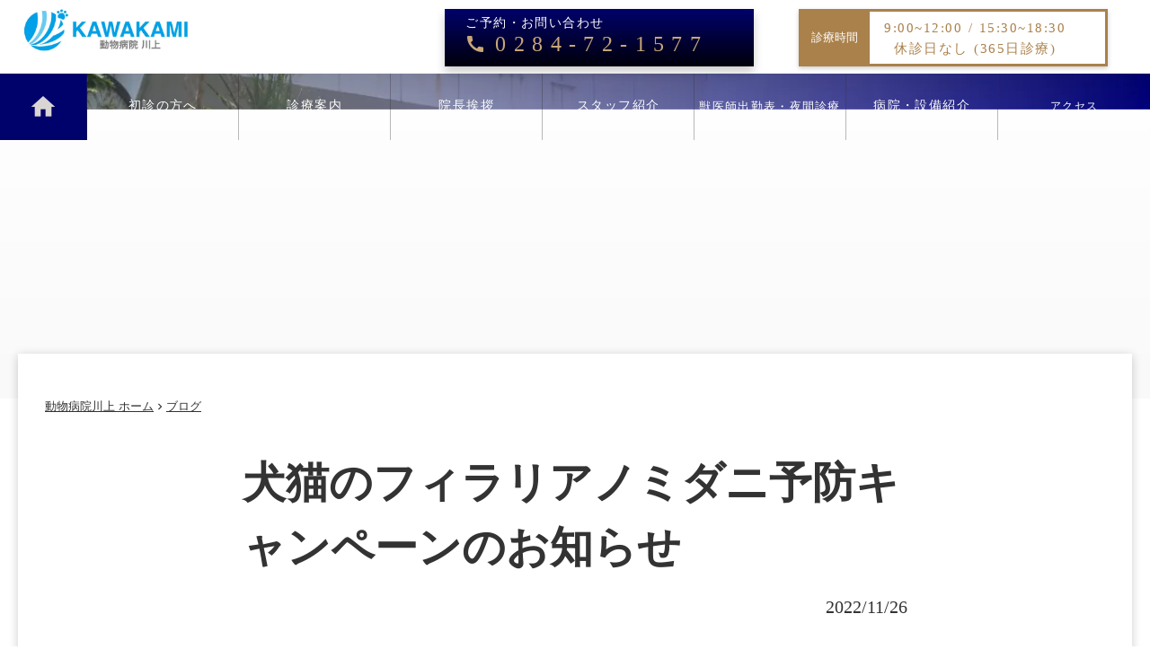

--- FILE ---
content_type: text/html;charset=utf-8
request_url: https://www.animalhospitaltochigi.net/posts/fu7xQ7_k
body_size: 41282
content:
<!DOCTYPE html>
<html lang="ja">
<head><meta charset="utf-8">
<meta name="viewport" content="width=device-width, initial-scale=1">
<title>足利市の動物病院川上 - 日曜・祝日診療&#x2F;足利市・太田市・佐野市・館林市・邑楽郡・桐生市</title>
<link rel="preconnect" href="https://fonts.gstatic.com" crossorigin>
<meta name="generator" content="Studio.Design">
<meta name="robots" content="all">
<meta property="og:site_name" content="足利市の動物病院川上 - 日曜・祝日診療/足利市・太田市・佐野市・館林市・邑楽郡・桐生市">
<meta property="og:title" content="足利市の動物病院川上 - 日曜・祝日診療/足利市・太田市・佐野市・館林市・邑楽郡・桐生市">
<meta property="og:image" content="https://storage.googleapis.com/production-os-assets/assets/4135692a-c33d-4624-84ec-020fc69acc51">
<meta property="og:description" content="栃木県足利市にある動物病院川上のホームページです。365日、日曜・祝日も診療しています。昔からある動物病院で、外科、内科、腫瘍科、皮膚科、循環器科、運動器科、泌尿器科に力を入れています。">
<meta property="og:type" content="website">
<meta name="description" content="栃木県足利市にある動物病院川上のホームページです。365日、日曜・祝日も診療しています。昔からある動物病院で、外科、内科、腫瘍科、皮膚科、循環器科、運動器科、泌尿器科に力を入れています。">
<meta property="twitter:card" content="summary_large_image">
<meta property="twitter:image" content="https://storage.googleapis.com/production-os-assets/assets/4135692a-c33d-4624-84ec-020fc69acc51">
<meta name="apple-mobile-web-app-title" content="足利市の動物病院川上 - 日曜・祝日診療/足利市・太田市・佐野市・館林市・邑楽郡・桐生市">
<meta name="format-detection" content="telephone=no,email=no,address=no">
<meta name="chrome" content="nointentdetection">
<meta property="og:url" content="/posts/fu7xQ7_k">
<link rel="icon" type="image/png" href="https://storage.googleapis.com/production-os-assets/assets/8644878e-e29f-476c-acb0-747377579b28" data-hid="2c9d455">
<link rel="apple-touch-icon" type="image/png" href="https://storage.googleapis.com/production-os-assets/assets/8644878e-e29f-476c-acb0-747377579b28" data-hid="74ef90c"><link rel="modulepreload" as="script" crossorigin href="/_nuxt/entry.6ff6dd05.js"><link rel="preload" as="style" href="/_nuxt/entry.ccdb2b3a.css"><link rel="prefetch" as="image" type="image/svg+xml" href="/_nuxt/close_circle.c7480f3c.svg"><link rel="prefetch" as="image" type="image/svg+xml" href="/_nuxt/round_check.0ebac23f.svg"><link rel="prefetch" as="script" crossorigin href="/_nuxt/LottieRenderer.2f6113cb.js"><link rel="prefetch" as="script" crossorigin href="/_nuxt/error-404.7bb191e8.js"><link rel="prefetch" as="script" crossorigin href="/_nuxt/error-500.61ef65d6.js"><link rel="stylesheet" href="/_nuxt/entry.ccdb2b3a.css"><style>.page-enter-active{transition:.6s cubic-bezier(.4,.4,0,1)}.page-leave-active{transition:.3s cubic-bezier(.4,.4,0,1)}.page-enter-from,.page-leave-to{opacity:0}</style><style>:root{--rebranding-loading-bg:#e5e5e5;--rebranding-loading-bar:#222}</style><style>.app[data-v-d12de11f]{align-items:center;flex-direction:column;height:100%;justify-content:center;width:100%}.title[data-v-d12de11f]{font-size:34px;font-weight:300;letter-spacing:2.45px;line-height:30px;margin:30px}</style><style>/*! * Font Awesome Free 6.4.2 by @fontawesome - https://fontawesome.com * License - https://fontawesome.com/license/free (Icons: CC BY 4.0, Fonts: SIL OFL 1.1, Code: MIT License) * Copyright 2023 Fonticons, Inc. */.fa-brands,.fa-solid{-moz-osx-font-smoothing:grayscale;-webkit-font-smoothing:antialiased;display:var(--fa-display,inline-block);font-style:normal;font-variant:normal;line-height:1;text-rendering:auto}.fa-solid{font-family:Font Awesome\ 6 Free;font-weight:900}.fa-brands{font-family:Font Awesome\ 6 Brands;font-weight:400}:host,:root{--fa-style-family-classic:"Font Awesome 6 Free";--fa-font-solid:normal 900 1em/1 "Font Awesome 6 Free";--fa-style-family-brands:"Font Awesome 6 Brands";--fa-font-brands:normal 400 1em/1 "Font Awesome 6 Brands"}@font-face{font-display:block;font-family:Font Awesome\ 6 Free;font-style:normal;font-weight:900;src:url(https://storage.googleapis.com/production-os-assets/assets/fontawesome/1629704621943/6.4.2/webfonts/fa-solid-900.woff2) format("woff2"),url(https://storage.googleapis.com/production-os-assets/assets/fontawesome/1629704621943/6.4.2/webfonts/fa-solid-900.ttf) format("truetype")}@font-face{font-display:block;font-family:Font Awesome\ 6 Brands;font-style:normal;font-weight:400;src:url(https://storage.googleapis.com/production-os-assets/assets/fontawesome/1629704621943/6.4.2/webfonts/fa-brands-400.woff2) format("woff2"),url(https://storage.googleapis.com/production-os-assets/assets/fontawesome/1629704621943/6.4.2/webfonts/fa-brands-400.ttf) format("truetype")}</style><style>.spinner[data-v-36413753]{animation:loading-spin-36413753 1s linear infinite;height:16px;pointer-events:none;width:16px}.spinner[data-v-36413753]:before{border-bottom:2px solid transparent;border-right:2px solid transparent;border-color:transparent currentcolor currentcolor transparent;border-style:solid;border-width:2px;opacity:.2}.spinner[data-v-36413753]:after,.spinner[data-v-36413753]:before{border-radius:50%;box-sizing:border-box;content:"";height:100%;position:absolute;width:100%}.spinner[data-v-36413753]:after{border-left:2px solid transparent;border-top:2px solid transparent;border-color:currentcolor transparent transparent currentcolor;border-style:solid;border-width:2px;opacity:1}@keyframes loading-spin-36413753{0%{transform:rotate(0deg)}to{transform:rotate(1turn)}}</style><style>.design-canvas__modal{height:100%;pointer-events:none;position:fixed;transition:none;width:100%;z-index:2}.design-canvas__modal:focus{outline:none}.design-canvas__modal.v-enter-active .studio-canvas,.design-canvas__modal.v-leave-active,.design-canvas__modal.v-leave-active .studio-canvas{transition:.4s cubic-bezier(.4,.4,0,1)}.design-canvas__modal.v-enter-active .studio-canvas *,.design-canvas__modal.v-leave-active .studio-canvas *{transition:none!important}.design-canvas__modal.isNone{transition:none}.design-canvas__modal .design-canvas__modal__base{height:100%;left:0;pointer-events:auto;position:fixed;top:0;transition:.4s cubic-bezier(.4,.4,0,1);width:100%;z-index:-1}.design-canvas__modal .studio-canvas{height:100%;pointer-events:none}.design-canvas__modal .studio-canvas>*{background:none!important;pointer-events:none}</style><style>.LoadMoreAnnouncer[data-v-4f7a7294]{height:1px;margin:-1px;overflow:hidden;padding:0;position:absolute;width:1px;clip:rect(0,0,0,0);border-width:0;white-space:nowrap}</style><style>.TitleAnnouncer[data-v-692a2727]{height:1px;margin:-1px;overflow:hidden;padding:0;position:absolute;width:1px;clip:rect(0,0,0,0);border-width:0;white-space:nowrap}</style><style>.publish-studio-style[data-v-5a0c3720]{transition:.4s cubic-bezier(.4,.4,0,1)}</style><style>.product-font-style[data-v-51f515bd]{transition:.4s cubic-bezier(.4,.4,0,1)}</style><style>@font-face{font-family:grandam;font-style:normal;font-weight:400;src:url(https://storage.googleapis.com/studio-front/fonts/grandam.ttf) format("truetype")}@font-face{font-family:Material Icons;font-style:normal;font-weight:400;src:url(https://storage.googleapis.com/production-os-assets/assets/material-icons/1629704621943/MaterialIcons-Regular.eot);src:local("Material Icons"),local("MaterialIcons-Regular"),url(https://storage.googleapis.com/production-os-assets/assets/material-icons/1629704621943/MaterialIcons-Regular.woff2) format("woff2"),url(https://storage.googleapis.com/production-os-assets/assets/material-icons/1629704621943/MaterialIcons-Regular.woff) format("woff"),url(https://storage.googleapis.com/production-os-assets/assets/material-icons/1629704621943/MaterialIcons-Regular.ttf) format("truetype")}.StudioCanvas{display:flex;height:auto;min-height:100dvh}.StudioCanvas>.sd{min-height:100dvh;overflow:clip}a,abbr,address,article,aside,audio,b,blockquote,body,button,canvas,caption,cite,code,dd,del,details,dfn,div,dl,dt,em,fieldset,figcaption,figure,footer,form,h1,h2,h3,h4,h5,h6,header,hgroup,html,i,iframe,img,input,ins,kbd,label,legend,li,main,mark,menu,nav,object,ol,p,pre,q,samp,section,select,small,span,strong,sub,summary,sup,table,tbody,td,textarea,tfoot,th,thead,time,tr,ul,var,video{border:0;font-family:sans-serif;line-height:1;list-style:none;margin:0;padding:0;text-decoration:none;-webkit-font-smoothing:antialiased;-webkit-backface-visibility:hidden;box-sizing:border-box;color:#333;transition:.3s cubic-bezier(.4,.4,0,1);word-spacing:1px}a:focus:not(:focus-visible),button:focus:not(:focus-visible),summary:focus:not(:focus-visible){outline:none}nav ul{list-style:none}blockquote,q{quotes:none}blockquote:after,blockquote:before,q:after,q:before{content:none}a,button{background:transparent;font-size:100%;margin:0;padding:0;vertical-align:baseline}ins{text-decoration:none}ins,mark{background-color:#ff9;color:#000}mark{font-style:italic;font-weight:700}del{text-decoration:line-through}abbr[title],dfn[title]{border-bottom:1px dotted;cursor:help}table{border-collapse:collapse;border-spacing:0}hr{border:0;border-top:1px solid #ccc;display:block;height:1px;margin:1em 0;padding:0}input,select{vertical-align:middle}textarea{resize:none}.clearfix:after{clear:both;content:"";display:block}[slot=after] button{overflow-anchor:none}</style><style>.sd{flex-wrap:nowrap;max-width:100%;pointer-events:all;z-index:0;-webkit-overflow-scrolling:touch;align-content:center;align-items:center;display:flex;flex:none;flex-direction:column;position:relative}.sd::-webkit-scrollbar{display:none}.sd,.sd.richText *{transition-property:all,--g-angle,--g-color-0,--g-position-0,--g-color-1,--g-position-1,--g-color-2,--g-position-2,--g-color-3,--g-position-3,--g-color-4,--g-position-4,--g-color-5,--g-position-5,--g-color-6,--g-position-6,--g-color-7,--g-position-7,--g-color-8,--g-position-8,--g-color-9,--g-position-9,--g-color-10,--g-position-10,--g-color-11,--g-position-11}input.sd,textarea.sd{align-content:normal}.sd[tabindex]:focus{outline:none}.sd[tabindex]:focus-visible{outline:1px solid;outline-color:Highlight;outline-color:-webkit-focus-ring-color}input[type=email],input[type=tel],input[type=text],select,textarea{-webkit-appearance:none}select{cursor:pointer}.frame{display:block;overflow:hidden}.frame>iframe{height:100%;width:100%}.frame .formrun-embed>iframe:not(:first-child){display:none!important}.image{position:relative}.image:before{background-position:50%;background-size:cover;border-radius:inherit;content:"";height:100%;left:0;pointer-events:none;position:absolute;top:0;transition:inherit;width:100%;z-index:-2}.sd.file{cursor:pointer;flex-direction:row;outline:2px solid transparent;outline-offset:-1px;overflow-wrap:anywhere;word-break:break-word}.sd.file:focus-within{outline-color:Highlight;outline-color:-webkit-focus-ring-color}.file>input[type=file]{opacity:0;pointer-events:none;position:absolute}.sd.icon,.sd.text{align-content:center;align-items:center;display:flex;flex-direction:row;justify-content:center;overflow:visible;overflow-wrap:anywhere;word-break:break-word}.material-icons{display:inline-block;font-family:Material Icons;font-size:24px;font-style:normal;font-weight:400;letter-spacing:normal;line-height:1;text-transform:none;white-space:nowrap;word-wrap:normal;direction:ltr;text-rendering:optimizeLegibility;-webkit-font-smoothing:antialiased}.sd.material-symbols{font-style:normal;font-variation-settings:"FILL" var(--symbol-fill,0),"wght" var(--symbol-weight,400)}.sd.material-symbols.font-loading{height:24px;opacity:0;overflow:hidden;width:24px}.sd.material-symbols-outlined{font-family:Material Symbols Outlined}.sd.material-symbols-rounded{font-family:Material Symbols Rounded}.sd.material-symbols-sharp{font-family:Material Symbols Sharp}.sd.material-symbols-weight-100{--symbol-weight:100}.sd.material-symbols-weight-200{--symbol-weight:200}.sd.material-symbols-weight-300{--symbol-weight:300}.sd.material-symbols-weight-400{--symbol-weight:400}.sd.material-symbols-weight-500{--symbol-weight:500}.sd.material-symbols-weight-600{--symbol-weight:600}.sd.material-symbols-weight-700{--symbol-weight:700}.sd.material-symbols-fill{--symbol-fill:1}a,a.icon,a.text{-webkit-tap-highlight-color:rgba(0,0,0,.15)}.fixed{z-index:2}.sticky{z-index:1}.button{transition:.4s cubic-bezier(.4,.4,0,1)}.button,.link{cursor:pointer}.submitLoading{opacity:.5!important;pointer-events:none!important}.richText{display:block;word-break:break-word}.richText [data-thread],.richText a,.richText blockquote,.richText em,.richText h1,.richText h2,.richText h3,.richText h4,.richText li,.richText ol,.richText p,.richText p>code,.richText pre,.richText pre>code,.richText s,.richText strong,.richText table tbody,.richText table tbody tr,.richText table tbody tr>td,.richText table tbody tr>th,.richText u,.richText ul{backface-visibility:visible;color:inherit;font-family:inherit;font-size:inherit;font-style:inherit;font-weight:inherit;letter-spacing:inherit;line-height:inherit;text-align:inherit}.richText p{display:block;margin:10px 0}.richText>p{min-height:1em}.richText img,.richText video{height:auto;max-width:100%;vertical-align:bottom}.richText h1{display:block;font-size:3em;font-weight:700;margin:20px 0}.richText h2{font-size:2em}.richText h2,.richText h3{display:block;font-weight:700;margin:10px 0}.richText h3{font-size:1em}.richText h4,.richText h5{font-weight:600}.richText h4,.richText h5,.richText h6{display:block;font-size:1em;margin:10px 0}.richText h6{font-weight:500}.richText [data-type=table]{overflow-x:auto}.richText [data-type=table] p{white-space:pre-line;word-break:break-all}.richText table{border:1px solid #f2f2f2;border-collapse:collapse;border-spacing:unset;color:#1a1a1a;font-size:14px;line-height:1.4;margin:10px 0;table-layout:auto}.richText table tr th{background:hsla(0,0%,96%,.5)}.richText table tr td,.richText table tr th{border:1px solid #f2f2f2;max-width:240px;min-width:100px;padding:12px}.richText table tr td p,.richText table tr th p{margin:0}.richText blockquote{border-left:3px solid rgba(0,0,0,.15);font-style:italic;margin:10px 0;padding:10px 15px}.richText [data-type=embed_code]{margin:20px 0;position:relative}.richText [data-type=embed_code]>.height-adjuster>.wrapper{position:relative}.richText [data-type=embed_code]>.height-adjuster>.wrapper[style*=padding-top] iframe{height:100%;left:0;position:absolute;top:0;width:100%}.richText [data-type=embed_code][data-embed-sandbox=true]{display:block;overflow:hidden}.richText [data-type=embed_code][data-embed-code-type=instagram]>.height-adjuster>.wrapper[style*=padding-top]{padding-top:100%}.richText [data-type=embed_code][data-embed-code-type=instagram]>.height-adjuster>.wrapper[style*=padding-top] blockquote{height:100%;left:0;overflow:hidden;position:absolute;top:0;width:100%}.richText [data-type=embed_code][data-embed-code-type=codepen]>.height-adjuster>.wrapper{padding-top:50%}.richText [data-type=embed_code][data-embed-code-type=codepen]>.height-adjuster>.wrapper iframe{height:100%;left:0;position:absolute;top:0;width:100%}.richText [data-type=embed_code][data-embed-code-type=slideshare]>.height-adjuster>.wrapper{padding-top:56.25%}.richText [data-type=embed_code][data-embed-code-type=slideshare]>.height-adjuster>.wrapper iframe{height:100%;left:0;position:absolute;top:0;width:100%}.richText [data-type=embed_code][data-embed-code-type=speakerdeck]>.height-adjuster>.wrapper{padding-top:56.25%}.richText [data-type=embed_code][data-embed-code-type=speakerdeck]>.height-adjuster>.wrapper iframe{height:100%;left:0;position:absolute;top:0;width:100%}.richText [data-type=embed_code][data-embed-code-type=snapwidget]>.height-adjuster>.wrapper{padding-top:30%}.richText [data-type=embed_code][data-embed-code-type=snapwidget]>.height-adjuster>.wrapper iframe{height:100%;left:0;position:absolute;top:0;width:100%}.richText [data-type=embed_code][data-embed-code-type=firework]>.height-adjuster>.wrapper fw-embed-feed{-webkit-user-select:none;-moz-user-select:none;user-select:none}.richText [data-type=embed_code_empty]{display:none}.richText ul{margin:0 0 0 20px}.richText ul li{list-style:disc;margin:10px 0}.richText ul li p{margin:0}.richText ol{margin:0 0 0 20px}.richText ol li{list-style:decimal;margin:10px 0}.richText ol li p{margin:0}.richText hr{border-top:1px solid #ccc;margin:10px 0}.richText p>code{background:#eee;border:1px solid rgba(0,0,0,.1);border-radius:6px;display:inline;margin:2px;padding:0 5px}.richText pre{background:#eee;border-radius:6px;font-family:Menlo,Monaco,Courier New,monospace;margin:20px 0;padding:25px 35px;white-space:pre-wrap}.richText pre code{border:none;padding:0}.richText strong{color:inherit;display:inline;font-family:inherit;font-weight:900}.richText em{font-style:italic}.richText a,.richText u{text-decoration:underline}.richText a{color:#007cff;display:inline}.richText s{text-decoration:line-through}.richText [data-type=table_of_contents]{background-color:#f5f5f5;border-radius:2px;color:#616161;font-size:16px;list-style:none;margin:0;padding:24px 24px 8px;text-decoration:underline}.richText [data-type=table_of_contents] .toc_list{margin:0}.richText [data-type=table_of_contents] .toc_item{color:currentColor;font-size:inherit!important;font-weight:inherit;list-style:none}.richText [data-type=table_of_contents] .toc_item>a{border:none;color:currentColor;font-size:inherit!important;font-weight:inherit;text-decoration:none}.richText [data-type=table_of_contents] .toc_item>a:hover{opacity:.7}.richText [data-type=table_of_contents] .toc_item--1{margin:0 0 16px}.richText [data-type=table_of_contents] .toc_item--2{margin:0 0 16px;padding-left:2rem}.richText [data-type=table_of_contents] .toc_item--3{margin:0 0 16px;padding-left:4rem}.sd.section{align-content:center!important;align-items:center!important;flex-direction:column!important;flex-wrap:nowrap!important;height:auto!important;max-width:100%!important;padding:0!important;width:100%!important}.sd.section-inner{position:static!important}@property --g-angle{syntax:"<angle>";inherits:false;initial-value:180deg}@property --g-color-0{syntax:"<color>";inherits:false;initial-value:transparent}@property --g-position-0{syntax:"<percentage>";inherits:false;initial-value:.01%}@property --g-color-1{syntax:"<color>";inherits:false;initial-value:transparent}@property --g-position-1{syntax:"<percentage>";inherits:false;initial-value:100%}@property --g-color-2{syntax:"<color>";inherits:false;initial-value:transparent}@property --g-position-2{syntax:"<percentage>";inherits:false;initial-value:100%}@property --g-color-3{syntax:"<color>";inherits:false;initial-value:transparent}@property --g-position-3{syntax:"<percentage>";inherits:false;initial-value:100%}@property --g-color-4{syntax:"<color>";inherits:false;initial-value:transparent}@property --g-position-4{syntax:"<percentage>";inherits:false;initial-value:100%}@property --g-color-5{syntax:"<color>";inherits:false;initial-value:transparent}@property --g-position-5{syntax:"<percentage>";inherits:false;initial-value:100%}@property --g-color-6{syntax:"<color>";inherits:false;initial-value:transparent}@property --g-position-6{syntax:"<percentage>";inherits:false;initial-value:100%}@property --g-color-7{syntax:"<color>";inherits:false;initial-value:transparent}@property --g-position-7{syntax:"<percentage>";inherits:false;initial-value:100%}@property --g-color-8{syntax:"<color>";inherits:false;initial-value:transparent}@property --g-position-8{syntax:"<percentage>";inherits:false;initial-value:100%}@property --g-color-9{syntax:"<color>";inherits:false;initial-value:transparent}@property --g-position-9{syntax:"<percentage>";inherits:false;initial-value:100%}@property --g-color-10{syntax:"<color>";inherits:false;initial-value:transparent}@property --g-position-10{syntax:"<percentage>";inherits:false;initial-value:100%}@property --g-color-11{syntax:"<color>";inherits:false;initial-value:transparent}@property --g-position-11{syntax:"<percentage>";inherits:false;initial-value:100%}</style><style>.snackbar[data-v-3129703d]{align-items:center;background:#fff;border:1px solid #ededed;border-radius:6px;box-shadow:0 16px 48px -8px rgba(0,0,0,.08),0 10px 25px -5px rgba(0,0,0,.11);display:flex;flex-direction:row;gap:8px;justify-content:space-between;left:50%;max-width:90vw;padding:16px 20px;position:fixed;top:32px;transform:translateX(-50%);-webkit-user-select:none;-moz-user-select:none;user-select:none;width:480px;z-index:9999}.snackbar.v-enter-active[data-v-3129703d],.snackbar.v-leave-active[data-v-3129703d]{transition:.4s cubic-bezier(.4,.4,0,1)}.snackbar.v-enter-from[data-v-3129703d],.snackbar.v-leave-to[data-v-3129703d]{opacity:0;transform:translate(-50%,-10px)}.snackbar .convey[data-v-3129703d]{align-items:center;display:flex;flex-direction:row;gap:8px;padding:0}.snackbar .convey .icon[data-v-3129703d]{background-position:50%;background-repeat:no-repeat;flex-shrink:0;height:24px;width:24px}.snackbar .convey .message[data-v-3129703d]{font-size:14px;font-style:normal;font-weight:400;line-height:20px;white-space:pre-line}.snackbar .convey.error .icon[data-v-3129703d]{background-image:url(/_nuxt/close_circle.c7480f3c.svg)}.snackbar .convey.error .message[data-v-3129703d]{color:#f84f65}.snackbar .convey.success .icon[data-v-3129703d]{background-image:url(/_nuxt/round_check.0ebac23f.svg)}.snackbar .convey.success .message[data-v-3129703d]{color:#111}.snackbar .button[data-v-3129703d]{align-items:center;border-radius:40px;color:#4b9cfb;display:flex;flex-shrink:0;font-family:Inter;font-size:12px;font-style:normal;font-weight:700;justify-content:center;line-height:16px;padding:4px 8px}.snackbar .button[data-v-3129703d]:hover{background:#f5f5f5}</style><style>a[data-v-60d33773]{align-items:center;border-radius:4px;bottom:20px;height:20px;justify-content:center;left:20px;perspective:300px;position:fixed;transition:0s linear;width:84px;z-index:2000}@media (hover:hover){a[data-v-60d33773]{transition:.4s cubic-bezier(.4,.4,0,1)}a[data-v-60d33773]:hover{height:32px;width:200px}}[data-v-60d33773] .custom-fill path{fill:var(--01abf230)}.fade-enter-active[data-v-60d33773],.fade-leave-active[data-v-60d33773]{transition:opacity .2s cubic-bezier(.4,.4,0,1)}.fade-enter[data-v-60d33773],.fade-leave-to[data-v-60d33773]{opacity:0}</style></head>
<body ><div id="__nuxt"><div><span></span><!----><!----></div></div><script type="application/json" id="__NUXT_DATA__" data-ssr="true">[["Reactive",1],{"data":2,"state":23,"_errors":24,"serverRendered":26,"path":27,"pinia":28},{"dynamicDataposts/fu7xQ7_k":3},{"cover":4,"title":5,"body":6,"slug":7,"_meta":8,"_filter":21,"id":22},"https://storage.googleapis.com/studio-cms-assets/projects/d7Wl60rQqV/s-449x634_v-fs_webp_b23afd33-38d4-4ef7-83a9-323cd9c72c82.jpg","犬猫のフィラリアノミダニ予防キャンペーンのお知らせ ","\u003Cp data-uid=\"5hWLgP0d\" data-time=\"1669451960123\">\u003C/p>\u003Cp data-uid=\"IgPP5EzP\" data-time=\"1669451960224\">\u003Cstrong>ワンちゃんネコちゃん共にフィラリア・ノミ・ダニ予防のキャンペーンを行っております。\u003C/strong>\u003C/p>\u003Cp data-uid=\"y7xmE9Hr\" data-time=\"1669451960224\">\u003Cstrong>セット購入でとてもお得ですのでこの機会に是非ご利用されてみてはいかがでしょうか😊\u003C/strong>\u003C/p>\u003Cp data-uid=\"7VSvDVqY\" data-time=\"1669451960224\">&nbsp;\u003C/p>\u003Cp data-uid=\"LTW2cvtp\" data-time=\"1669451960224\">\u003Cstrong>詳しくは下記の画像に記載されているのでご確認を宜しくお願いいたします。\u003C/strong>\u003C/p>\u003Cp data-uid=\"5S1_ilCb\" data-time=\"1669451960224\">\u003Cstrong>また、わからないことがあれば受付やスタッフまでお気軽にご相談ください(^_-)-☆\u003C/strong>\u003C/p>\u003Cp data-uid=\"bDnklbz9\" data-time=\"1669451963048\">\u003C/p>\u003Cp data-uid=\"JrKbCU0o\" data-time=\"1669451963130\">\u003C/p>\u003Cfigure data-uid=\"SinxrgFc\" data-time=\"1669451973197\" data-thread=\"\" style=\"text-align: \">\u003Cimg src=\"https://storage.googleapis.com/studio-cms-assets/projects/d7Wl60rQqV/s-449x634_v-fs_webp_6271064a-9bc1-4ef1-81a3-49cdacf3cdd1.jpg\" alt=\"\" width=\"\" height=\"\">\u003Cfigcaption>\u003C/figcaption>\u003C/figure>","fu7xQ7_k",{"project":9,"publishedAt":11,"createdAt":12,"order":13,"publishType":14,"schema":15,"uid":19,"updatedAt":20},{"id":10},"gJParVhJQEDd9lX8egtV",["Date","2022-02-16T08:39:00.000Z"],["Date","2022-11-26T08:39:16.000Z"],67,"draft",{"id":16,"key":17,"postType":18},"UnoHrmYhyyeX1JWWGO5S","posts","post","lCCmxRbn",["Date","2022-11-26T08:40:01.000Z"],[],"0yFYWLErF87ypm35gCbg",{},{"dynamicDataposts/fu7xQ7_k":25},null,true,"/posts/fu7xQ7_k",{"cmsContentStore":29,"indexStore":33,"projectStore":36,"productStore":56,"pageHeadStore":449},{"listContentsMap":30,"contentMap":31},["Map"],["Map",32,3],"posts/fu7xQ7_k",{"routeType":34,"host":35},"publish","www.animalhospitaltochigi.net",{"project":37},{"id":38,"name":39,"type":40,"customDomain":41,"iconImage":41,"coverImage":42,"displayBadge":43,"integrations":44,"snapshot_path":54,"snapshot_id":55,"recaptchaSiteKey":-1},"d7Wl60rQqV","AnimalHospital Kawakami","web","","https://storage.googleapis.com/production-os-assets/assets/889b2649-3827-4495-892c-70cc7c45fcaa",false,[45,48,51],{"integration_name":46,"code":47},"google-analytics","G-XVC4FW28VP",{"integration_name":49,"code":50},"google-tag-manager","GTM-535LSLF",{"integration_name":52,"code":53},"typesquare","unused","https://storage.googleapis.com/studio-publish/projects/d7Wl60rQqV/VqXKnk7POR/","VqXKnk7POR",{"product":57,"isLoaded":26,"selectedModalIds":446,"redirectPage":25,"isInitializedRSS":43,"pageViewMap":447,"symbolViewMap":448},{"breakPoints":58,"colors":68,"fonts":69,"head":153,"info":160,"pages":167,"resources":368,"symbols":371,"style":389,"styleVars":391,"enablePassword":43,"classes":442,"publishedUid":445},[59,62,65],{"maxWidth":60,"name":61},480,"mobile",{"maxWidth":63,"name":64},768,"tablet",{"maxWidth":66,"name":67},1024,"small",[],[70,80,89,91,99,104,119,123,127,131,133,137,139,141,143,145,147,149],{"family":71,"subsets":72,"variants":76,"vendor":79},"Dancing Script",[73,74,75],"vietnamese","latin","latin-ext",[77,78],"regular","700","google",{"family":81,"subsets":82,"variants":84,"vendor":79},"Noto Sans JP",[74,83],"japanese",[85,86,77,87,78,88],"100","300","500","900",{"family":90,"vendor":52},"リュウミン R-KL",{"family":92,"subsets":93,"variants":96,"vendor":79},"Lora",[94,73,74,95,75],"cyrillic","cyrillic-ext",[77,97,78,98],"italic","700italic",{"family":100,"variants":101,"vendor":103},"リュウミン B-KL",[102],"400","custom",{"family":105,"subsets":106,"variants":108,"vendor":79},"Poppins",[107,74,75],"devanagari",[85,109,110,111,86,112,77,97,87,113,114,115,78,98,116,117,88,118],"100italic","200","200italic","300italic","500italic","600","600italic","800","800italic","900italic",{"family":120,"subsets":121,"variants":122,"vendor":79},"Damion",[74],[77],{"family":124,"subsets":125,"variants":126,"vendor":79},"Montserrat",[94,95,74,75,73],[85,109,110,111,86,112,77,97,87,113,114,115,78,98,116,117,88,118],{"family":128,"subsets":129,"variants":130,"vendor":79},"Lato",[74,75],[85,109,86,112,77,97,78,98,88,118],{"family":132,"vendor":52},"凸版文久明朝 R JIS2004",{"family":134,"subsets":135,"variants":136,"vendor":79},"Noto Serif JP",[83,74],[110,86,77,87,114,78,88],{"family":138,"vendor":52},"リュウミン U-KL JIS2004",{"family":140,"vendor":52},"リュウミン EH-KL JIS2004",{"family":142,"vendor":52},"リュウミン H-KL JIS2004",{"family":144,"vendor":52},"リュウミン M-KL JIS2004",{"family":146,"vendor":52},"リュウミン R-KL JIS2004",{"family":148,"vendor":52},"リュウミン EB-KL JIS2004",{"family":150,"subsets":151,"variants":152,"vendor":79},"Cormorant Garamond",[94,95,74,75,73],[86,112,77,97,87,113,114,115,78,98],{"favicon":154,"lang":155,"meta":156,"title":159},"https://storage.googleapis.com/production-os-assets/assets/8644878e-e29f-476c-acb0-747377579b28","ja",{"description":157,"og:image":158},"栃木県足利市にある動物病院川上のホームページです。365日、日曜・祝日も診療しています。昔からある動物病院で、外科、内科、腫瘍科、皮膚科、循環器科、運動器科、泌尿器科に力を入れています。","https://storage.googleapis.com/production-os-assets/assets/4135692a-c33d-4624-84ec-020fc69acc51","足利市の動物病院川上 - 日曜・祝日診療/足利市・太田市・佐野市・館林市・邑楽郡・桐生市",{"baseWidth":161,"created_at":162,"screen":163,"type":40,"updated_at":165,"version":166},1280,1518591100346,{"height":164,"isAutoHeight":43,"width":161,"workingState":43},600,1518792996878,"4.1.7",[168,179,189,196,203,210,217,224,231,238,245,252,259,266,272,279,286,293,300,307,314,321,328,336,343,351,356,362],{"head":169,"id":172,"type":173,"uuid":174,"symbolIds":175},{"lang":155,"ldJson":170,"meta":171,"title":159},"{\n  \"@context\": \"http://schema.org\",\n  \"@type\": \"Article\",\n  \"headline\": \"足利市の動物病院川上 - 日曜・祝日診療/足利市・太田市・佐野市・館林市・邑楽郡・桐生市\",\n  \"author\": {\n    \"@type\": \"Person\",\n    \"name\": \"STUDIO\",\n    \"url\": \"https://twitter.com/studio\"\n  },\n  \"datePublished\": \"2023-02-08\",\n  \"image\": \"https://storage.googleapis.com/production-os-assets/assets/4135692a-c33d-4624-84ec-020fc69acc51\",\n  \"articleSection\": [\"headline-1\", \"headline-2\"],\n  \"articleBody\": \"栃木県足利市にある動物病院川上のホームページです。365日、日曜・祝日も診療しています。昔からある動物病院で、外科、内科、腫瘍科、皮膚科、循環器科、運動器科、泌尿器科に力を入れています。\",\n  \"url\": \"{{$url}}\",\n  \"publisher\": {\n    \"@type\": \"Organization\",\n    \"name\": \"STUDIO\"\n  }\n}",{"description":41,"og:image":41},"/","page","5b87f503-cb45-4a22-bed3-a98fe6d8e7c1",[176,177,178],"bb71c28e-f1e1-4c73-a78e-13525da1425d","6adc9988-6642-48a3-93fe-cd549d76459b","cbff6f2b-55ce-47a4-9368-077a7420c86f",{"head":180,"id":183,"type":173,"uuid":184,"symbolIds":185},{"meta":181,"title":182},{"description":41,"og:image":41},"足利市の避妊手術・去勢手術なら動物病院川上 - 日曜・祝日診療/足利市・太田市・佐野市・館林市・邑楽郡・桐生市","neutralization","0044036e-fce3-4114-a0cc-a851126932db",[186,176,187,188,177,178],"568ad2a0-80e9-4532-9aaa-377199294557","f8c8bc7d-99cc-44aa-976a-18209159e966","91add4ed-0c4b-402e-a04a-d01d51a18a60",{"head":190,"id":193,"type":173,"uuid":194,"symbolIds":195},{"meta":191,"title":192},{"description":41,"og:image":41},"足利市で犬猫の消化器外来なら動物病院川上 - 日曜・祝日診療/足利市・太田市・佐野市・館林市・邑楽郡・桐生市","gastroenterology","3d72afb1-012f-4fd9-af82-de124b2e82e6",[186,176,187,188,177,178],{"head":197,"id":200,"type":173,"uuid":201,"symbolIds":202},{"meta":198,"title":199},{"description":41,"og:image":41},"足利市でトリミングなら動物病院川上 - 日曜・祝日診療/足利市・太田市・佐野市・館林市・邑楽郡・桐生市","trimming","e0c87c73-96bd-43dc-87a8-6b03bbf91c4a",[186,176,187,177,178],{"head":204,"id":207,"type":173,"uuid":208,"symbolIds":209},{"meta":205,"title":206},{"description":41,"og:image":41},"足利市で往診対応の動物病院なら動物病院川上 - 日曜・祝日診療/足利市・太田市・佐野市・館林市・邑楽郡・桐生市","housecall","187818d8-f529-4051-8ef5-380ada11a9bc",[186,176,187,177,178],{"head":211,"id":214,"type":173,"uuid":215,"symbolIds":216},{"meta":212,"title":213},{"description":41,"og:image":41},"足利市で獣医師多数の動物病院なら動物病院川上 - 日曜・祝日診療/足利市・太田市・佐野市・館林市・邑楽郡・桐生市","schedule","a555107a-472b-4547-aa67-5771d6502b3c",[186,176,187,177,178],{"head":218,"id":221,"type":173,"uuid":222,"symbolIds":223},{"meta":219,"title":220},{"description":41,"og:image":41},"足利市で犬猫のペットホテルなら動物病院川上 - 日曜・祝日診療/足利市・太田市・佐野市・館林市・邑楽郡・桐生市","hotel","e40999fa-6dd6-4d9b-96f9-9e533e9a11ea",[176,186,187,177,178],{"head":225,"id":228,"type":173,"uuid":229,"symbolIds":230},{"meta":226,"title":227},{"description":41,"og:image":41},"アクセス","access","f25bec51-7d97-42d5-81a4-77e0bc8b13b2",[186,176,187,177,178],{"head":232,"id":235,"type":173,"uuid":236,"symbolIds":237},{"meta":233,"title":234},{"description":41,"og:image":41},"院長挨拶","greeting","303a76d4-74b2-4375-844a-d43ecc4b0e1e",[186,176,187,177,178],{"head":239,"id":242,"type":173,"uuid":243,"symbolIds":244},{"meta":240,"title":241},{"description":41,"og:image":41},"かかりつけ会員カード","primarycard","737afd19-cf5d-433d-9d3f-6453c89a990f",[186,176,187,177,178],{"head":246,"id":249,"type":173,"uuid":250,"symbolIds":251},{"meta":247,"title":248},{"description":41,"og:image":41},"初診の方へ","biginner","87594403-5326-4c77-ac2f-d29735e0ac5b",[186,176,187,177,178],{"head":253,"id":256,"type":173,"uuid":257,"symbolIds":258},{"meta":254,"title":255},{"description":41,"og:image":41},"Line公式アカウント","line","4c276242-4b40-4c83-884b-973d8bdf00b9",[186,176,187,177,178],{"head":260,"id":263,"type":173,"uuid":264,"symbolIds":265},{"meta":261,"title":262},{"description":41,"og:image":41},"北関東で夜間診療の動物病院なら動物病院川上 - 日曜・祝日診療/足利市・太田市・佐野市・館林市・邑楽郡・桐生市","nightmedical","aa4335d2-0df4-4086-85c6-d4e82763e41d",[186,176,187,177,178],{"head":267,"id":269,"type":173,"uuid":270,"symbolIds":271},{"meta":268,"title":41},{"description":41,"og:image":41},"target","e089f280-db99-463f-9fea-0bce5f4fb159",[186,176,187,177,178],{"head":273,"id":276,"type":173,"uuid":277,"symbolIds":278},{"meta":274,"title":275},{"description":41,"og:image":41},"動物保険","insurance","154b6529-dd30-49e0-9087-ab22a73d08a4",[186,176,187,177,178],{"head":280,"id":283,"type":173,"uuid":284,"symbolIds":285},{"meta":281,"title":282},{"description":41,"og:image":41},"WEB予約","reserve","904816f7-9106-471b-840a-8c54280c11f9",[186,176,187,177,178],{"head":287,"id":290,"type":173,"uuid":291,"symbolIds":292},{"meta":288,"title":289},{"description":41,"og:image":41},"足利市の豊富な設備の動物病院なら動物病院川上 - 日曜・祝日診療/足利市・太田市・佐野市・館林市・邑楽郡・桐生市","Introduction","8fa79bb8-8653-42af-a10c-fc25468d5dd4",[186,176,187,177,178],{"head":294,"id":297,"type":173,"uuid":298,"symbolIds":299},{"meta":295,"title":296},{"description":41,"og:image":41},"足利市でスタッフが豊富な動物病院なら動物病院川上 - 日曜・祝日診療/足利市・太田市・佐野市・館林市・邑楽郡・桐生市","staff","528eb89a-a507-4327-83e6-45672a2962e8",[186,176,187,177,178],{"head":301,"id":304,"type":173,"uuid":305,"symbolIds":306},{"meta":302,"title":303},{"description":41,"og:image":41},"足利市で犬猫の予防なら動物病院川上 - 日曜・祝日診療/足利市・太田市・佐野市・館林市・邑楽郡・桐生市","vaccine","6def682a-2411-4b91-bb93-6ca1ca1fd6b3",[186,176,187,177,178],{"head":308,"id":311,"type":173,"uuid":312,"symbolIds":313},{"meta":309,"title":310},{"description":41,"og:image":41},"足利市で泌尿器で評判の動物病院なら動物病院川上 - 日曜・祝日診療/足利市・太田市・佐野市・館林市・邑楽郡・桐生市","urology","80d540b1-0042-4f44-be41-2e817d4dd7fc",[186,176,187,188,177,178],{"head":315,"id":318,"type":173,"uuid":319,"symbolIds":320},{"meta":316,"title":317},{"description":41,"og:image":41},"足利市で内分泌科で評判の動物病院なら動物病院川上 - 日曜・祝日診療/足利市・太田市・佐野市・館林市・邑楽郡・桐生市","endocrinology","8918cce7-86a2-40a1-b8c1-49ccc2ba1fd9",[186,176,187,188,177,178],{"head":322,"id":325,"type":173,"uuid":326,"symbolIds":327},{"meta":323,"title":324},{"description":41,"og:image":41},"足利市の犬猫の腫瘍科なら動物病院川上 - 日曜・祝日診療/足利市・太田市・佐野市・館林市・邑楽郡・桐生市","ocology","755b8ba5-8b43-4eac-92d2-cd4a16baa592",[186,176,187,188,177,178],{"head":329,"id":332,"type":173,"uuid":333,"symbolIds":334},{"meta":330,"title":331},{"description":41,"og:image":41},"足利市の犬猫の心臓病なら動物病院川上 - 日曜・祝日診療/足利市・太田市・佐野市・館林市・邑楽郡・桐生市","cardiology","998418c8-3aac-471d-bb30-8303cc5ac041",[186,176,187,335,188,177,178],"30d01f8f-0856-47e1-94b9-a8a2273754a3",{"head":337,"id":340,"type":173,"uuid":341,"symbolIds":342},{"meta":338,"title":339},{"description":41,"og:image":41},"足利市で健康診断対応の動物病院なら動物病院川上 - 日曜・祝日診療/足利市・太田市・佐野市・館林市・邑楽郡・桐生市","medicalcheck","d42d5d51-f97c-4c8a-ac83-8e1af1711891",[186,176,187,335,177,178],{"head":344,"id":346,"position":347,"type":173,"uuid":349,"symbolIds":350},{"meta":345,"title":41},{"description":41,"og:image":41},"cms",{"x":348,"y":348},0,"3cab8b82-55a6-4321-b8d2-62497c48df39",[186,176,187,177],{"id":352,"responsive":26,"type":353,"uuid":354,"symbolIds":355},"2","modal","c3e3561d-2b76-4494-ac90-a825832e08cd",[178],{"cmsRequest":357,"id":359,"type":173,"uuid":360,"symbolIds":361},{"contentSlug":358,"schemaKey":17},"{{$route.params.slug}}","posts/:slug","19e1d1b4-09ac-4506-b890-229f937d83ef",[186,176,187,177],{"cmsRequest":363,"id":365,"type":173,"uuid":366,"symbolIds":367},{"contentSlug":358,"schemaKey":364},"tags","tags/:slug","acba1f72-921b-45b8-912d-f33a125fa796",[],{"rssList":369,"apiList":370,"cmsProjectId":10},[],[],[372,374,376,378,380,381,382,383,384,385,386,388],{"uuid":373},"f76063f8-7087-477d-86ee-49cbbcadf8d7",{"uuid":375},"49896421-5906-4634-971b-eea35ea09439",{"uuid":377},"84f72140-4991-4eff-b443-c0188acfa2e5",{"uuid":379},"231120dd-8d02-4f79-9b96-2a9f4d3b7e1f",{"uuid":177},{"uuid":188},{"uuid":187},{"uuid":335},{"uuid":176},{"uuid":178},{"uuid":387},"fd13c0aa-4d15-4e4c-8a2a-e879ad35949d",{"uuid":186},{"fontFamily":390},[],{"fontFamily":392},[393,396,399,402,405,408,411,413,415,417,419,421,424,427,430,433,436,439],{"key":394,"name":41,"value":395},"3cb26439","'リュウミン R-KL'",{"key":397,"name":41,"value":398},"04be16d7","'リュウミン B-KL'",{"key":400,"name":41,"value":401},"e5a62291","'リュウミン U-KL JIS2004'",{"key":403,"name":41,"value":404},"69983e24","'リュウミン EH-KL JIS2004'",{"key":406,"name":41,"value":407},"10858c70","'Dancing Script'",{"key":409,"name":41,"value":410},"d7a588d4","'Noto Sans JP'",{"key":412,"name":41,"value":92},"aeac4e96",{"key":414,"name":41,"value":105},"81ac6eb3",{"key":416,"name":41,"value":120},"1b829443",{"key":418,"name":41,"value":124},"e5a9d421",{"key":420,"name":41,"value":128},"1489f05c",{"key":422,"name":41,"value":423},"57bdc03a","'凸版文久明朝 R JIS2004'",{"key":425,"name":41,"value":426},"0d9d2bbc","'Noto Serif JP'",{"key":428,"name":41,"value":429},"b2b3e93c","'リュウミン H-KL JIS2004'",{"key":431,"name":41,"value":432},"d1b620a9","'リュウミン M-KL JIS2004'",{"key":434,"name":41,"value":435},"168d313c","'リュウミン R-KL JIS2004'",{"key":437,"name":41,"value":438},"57901821","'リュウミン EB-KL JIS2004'",{"key":440,"name":41,"value":441},"b1bd7827","'Cormorant Garamond'",{"typography":443,"motion":444},[],[],"20250504073507",[],{},["Map"],{"googleFontMap":450,"typesquareLoaded":43,"hasCustomFont":43},["Map"]]</script><script>window.__NUXT__={};window.__NUXT__.config={public:{apiBaseUrl:"https://api.studiodesignapp.com/api",cmsApiBaseUrl:"https://api.cms.studiodesignapp.com",previewBaseUrl:"https://preview.studio.site",facebookAppId:"569471266584583",firebaseApiKey:"AIzaSyBkjSUz89vvvl35U-EErvfHXLhsDakoNNg",firebaseProjectId:"studio-7e371",firebaseAuthDomain:"studio-7e371.firebaseapp.com",firebaseDatabaseURL:"https://studio-7e371.firebaseio.com",firebaseStorageBucket:"studio-7e371.appspot.com",firebaseMessagingSenderId:"373326844567",firebaseAppId:"1:389988806345:web:db757f2db74be8b3",studioDomain:".studio.site",studioPublishUrl:"https://storage.googleapis.com/studio-publish",studioPublishIndexUrl:"https://storage.googleapis.com/studio-publish-index",rssApiPath:"https://rss.studiodesignapp.com/rssConverter",embedSandboxDomain:".studioiframesandbox.com",apiProxyUrl:"https://api.proxy.studiodesignapp.com/publish",proxyApiBaseUrl:"",isPublishSite:true,isDev:false,fontsApiBaseUrl:"https://fonts.studio.design"},app:{baseURL:"/",buildAssetsDir:"/_nuxt/",cdnURL:""}}</script><script type="module" src="/_nuxt/entry.6ff6dd05.js" crossorigin></script></body>
</html>

--- FILE ---
content_type: text/plain; charset=utf-8
request_url: https://analytics.studiodesignapp.com/event
body_size: -246
content:
Message published: 17033623704790258